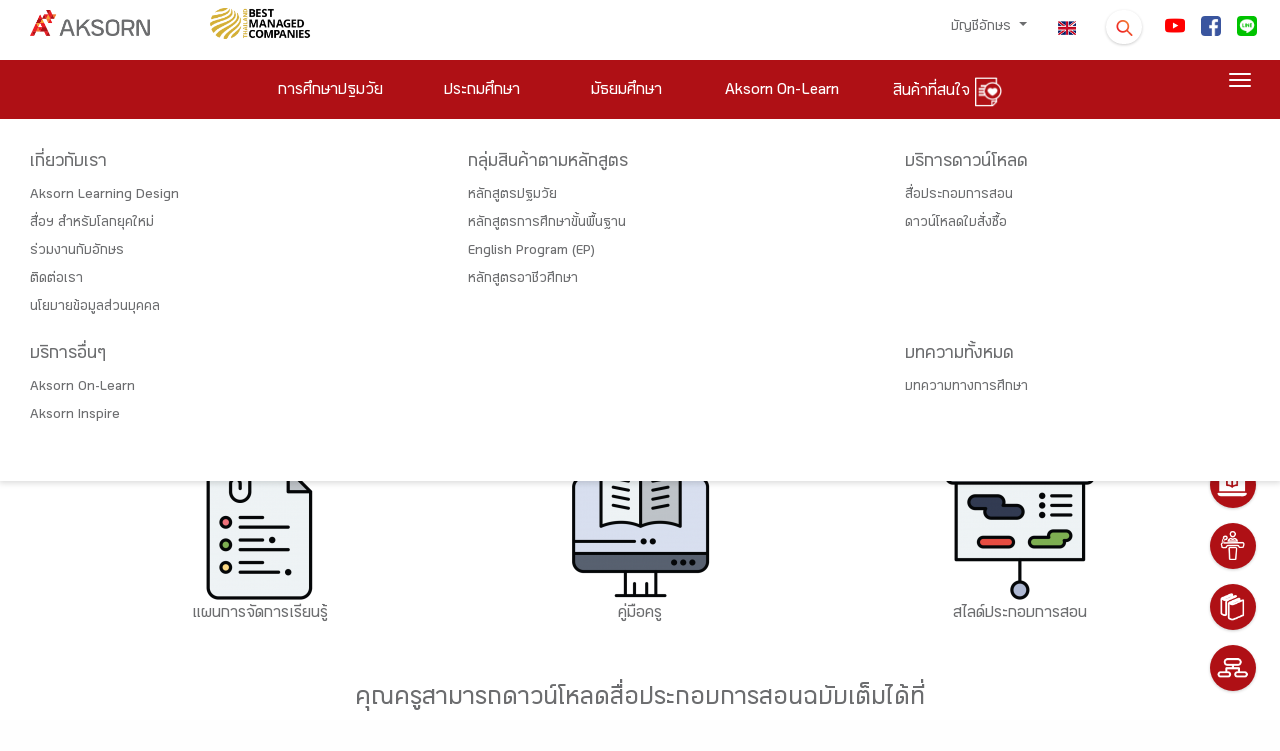

--- FILE ---
content_type: text/html; charset=UTF-8
request_url: https://www.aksorn.com/instructionalmedia-occupations-p5
body_size: 15091
content:
<!DOCTYPE html> 
<html lang="th">
    <head>
        <title>
                ตัวอย่างสื่อประกอบการสอน กลุ่มสาระฯ การงานอาชีพ ป.5
        </title>
        <meta charset="UTF-8">
        <meta name="viewport" content="width=device-width, initial-scale=1.0">
        <link rel="apple-touch-icon" sizes="76x76" href="https://www.aksorn.com/assets/img/apple-icon.png">
        <link rel="icon" type="image/png" href="https://www.aksorn.com/assets/img/favicon.png">
        <meta http-equiv="X-UA-Compatible" content="IE=edge,chrome=1" /> 
        <meta http-equiv="Cache-control" content="max-age=2592000, public">
        <!--<meta http-equiv="cache-control" content="private">-->
        
        <meta name="robots" content="index, follow">
        <meta name="google-site-verification" content="traNpUt51PHgdZif-YDNXxhcbZhS4kIFCt8R3_vUiBo" />
<meta name="description" content="ตัวอย่างสื่อประกอบการสอน
กลุ่มสาระฯ การงานอาชีพ ป.5" />
<meta name="keywords" content="www.aksorn.com, aksorn.com, aksorn, อักษร">
<meta property="og:locale" content="th_TH" />

<!-- Facebook Share -->
<meta property="og:url" content="https://www.aksorn.com/instructionalmedia-occupations-p5" />
<meta property="og:type" content="news" />
<meta property="og:title" content="ตัวอย่างสื่อประกอบการสอน กลุ่มสาระฯ การงานอาชีพ ป.5"/>
<meta property="og:description" content="ตัวอย่างสื่อประกอบการสอน
กลุ่มสาระฯ การงานอาชีพ ป.5"/>
<meta property="og:image" content="" />

<!-- Twitter Share -->
<meta name="twitter:card" content="summary_large_image" />
<meta name="twitter:url" content="https://www.aksorn.com/instructionalmedia-occupations-p5" />
<meta name="twitter:title" content="ตัวอย่างสื่อประกอบการสอน กลุ่มสาระฯ การงานอาชีพ ป.5" />
<meta name="twitter:description" content="ตัวอย่างสื่อประกอบการสอน
กลุ่มสาระฯ การงานอาชีพ ป.5" >
<meta name="twitter:image" content="" />
        <!-- THIS IS Google Analytics Tag -->
<!-- Global site tag (gtag.js) - Google Analytics -->
<script async src="https://www.googletagmanager.com/gtag/js?id=UA-160261614-1" type="996daad5bff61ac4963a1970-text/javascript"></script>
<script type="996daad5bff61ac4963a1970-text/javascript">
  window.dataLayer = window.dataLayer || [];
  function gtag(){dataLayer.push(arguments);}
  gtag('js', new Date());
  gtag('config', 'UA-160261614-1');
</script>


<!-- THIS IS Google Analytics Tag NEW -->
<!-- Global site tag (gtag.js) - Google Analytics NEW -->
<script async src="https://www.googletagmanager.com/gtag/js?id=G-75M8WBZC49" type="996daad5bff61ac4963a1970-text/javascript"></script>
<script type="996daad5bff61ac4963a1970-text/javascript">
  window.dataLayer = window.dataLayer || [];
  function gtag(){dataLayer.push(arguments);}
  gtag('js', new Date());
  gtag('config', 'G-75M8WBZC49');
</script>


<!-- Google tag (gtag.js) -->
<script async src="https://www.googletagmanager.com/gtag/js?id=AW-16770186546" type="996daad5bff61ac4963a1970-text/javascript"></script>
<script type="996daad5bff61ac4963a1970-text/javascript">
  window.dataLayer = window.dataLayer || [];
  function gtag(){dataLayer.push(arguments);}
  gtag('js', new Date());

  gtag('config', 'AW-16770186546');
</script>

<!-- Google Tag Manager -->
<script type="996daad5bff61ac4963a1970-text/javascript">(function(w,d,s,l,i){w[l]=w[l]||[];w[l].push({'gtm.start':
new Date().getTime(),event:'gtm.js'});var f=d.getElementsByTagName(s)[0],
j=d.createElement(s),dl=l!='dataLayer'?'&l='+l:'';j.async=true;j.src=
'https://www.googletagmanager.com/gtm.js?id='+i+dl;f.parentNode.insertBefore(j,f);
})(window,document,'script','dataLayer','GTM-TQXV96PL');</script>
<!-- End Google Tag Manager -->        <!-- Facebook Pixel Code -->
<script type="996daad5bff61ac4963a1970-text/javascript">
!function(f,b,e,v,n,t,s)
{if(f.fbq)return;n=f.fbq=function(){n.callMethod?
n.callMethod.apply(n,arguments):n.queue.push(arguments)};
if(!f._fbq)f._fbq=n;n.push=n;n.loaded=!0;n.version='2.0';
n.queue=[];t=b.createElement(e);t.async=!0;
t.src=v;s=b.getElementsByTagName(e)[0];
s.parentNode.insertBefore(t,s)}(window, document,'script',
'https://connect.facebook.net/en_US/fbevents.js');
fbq('init', '273547960649776');
fbq('track', 'PageView');
</script>
<noscript><img height="1" width="1" style="display:none"
src="https://www.facebook.com/tr?id=273547960649776&ev=PageView&noscript=1"
/></noscript>
<!-- End Facebook Pixel Code -->        <!-- tiktok -->
<script type="996daad5bff61ac4963a1970-text/javascript">
		!function (w, d, t) {
		  w.TiktokAnalyticsObject=t;var ttq=w[t]=w[t]||[];ttq.methods=["page","track","identify","instances","debug","on","off","once","ready","alias","group","enableCookie","disableCookie"],ttq.setAndDefer=function(t,e){t[e]=function(){t.push([e].concat(Array.prototype.slice.call(arguments,0)))}};for(var i=0;i<ttq.methods.length;i++)ttq.setAndDefer(ttq,ttq.methods[i]);ttq.instance=function(t){for(var e=ttq._i[t]||[],n=0;n<ttq.methods.length;n++)ttq.setAndDefer(e,ttq.methods[n]);return e},ttq.load=function(e,n){var i="https://analytics.tiktok.com/i18n/pixel/events.js";ttq._i=ttq._i||{},ttq._i[e]=[],ttq._i[e]._u=i,ttq._t=ttq._t||{},ttq._t[e]=+new Date,ttq._o=ttq._o||{},ttq._o[e]=n||{};n=document.createElement("script");n.type="text/javascript",n.async=!0,n.src=i+"?sdkid="+e+"&lib="+t;e=document.getElementsByTagName("script")[0];e.parentNode.insertBefore(n,e)};
		  ttq.load('CETSV7JC77UAS1JKHSBG');
		  ttq.page();
		}(window, document, 'ttq');
</script>
<!-- End tiktok -->

        
        <!-- CSS font-face -->
        <link rel="stylesheet" type="text/css" href="https://www.aksorn.com/assets/css/font-face/stylesheet.css?version=1 " />
        
        <!-- Fonts and icons -->
        <link rel="stylesheet" type="text/css" href="https://www.aksorn.com/assets/css/font-awesome/font-awesome.min.css?version=1 ">

        <link rel="stylesheet" type="text/css" href="https://www.aksorn.com/assets/css/font-awesome/font-material.css?version=1 ">
        <link rel="stylesheet" type="text/css" href="https://www.aksorn.com/assets/css/font-awesome/font-material-outline.css?version=1 ">
        
        <link rel="stylesheet" type="text/css" href="https://www.aksorn.com/assets/css/style.css?v=9" />
        
        <link rel="stylesheet" type="text/css" href="https://www.aksorn.com/assets/demo/demo.css?v=2" />
        
        <link rel="stylesheet" type="text/css" href="https://www.aksorn.com/assets/css/quick-style.css?v=2" /> 
        
        <link rel="stylesheet" type="text/css" href="https://www.aksorn.com/assets/css/owl-carousel/owl.carousel.min.css?v=2">
        <link rel="stylesheet" type="text/css" href="https://www.aksorn.com/assets/css/owl-carousel/owl.theme.default.min.css?v=2">
        
        <link rel="stylesheet" type="text/css" href="https://www.aksorn.com/assets/css/animation/animate.css?v=2">
        <link rel="stylesheet" type="text/css" href="https://www.aksorn.com/assets/js/jquery/jquery-ui.css?v=2">
        
        <link rel="stylesheet" type="text/css" href="https://www.aksorn.com/assets/css/fancy-box/jquery.fancybox.css?v=2">
        
        <link rel="stylesheet" type="text/css" href="https://www.aksorn.com/assets/css/flipster/jquery.flipster.css?v=2">
        <link rel="stylesheet" type="text/css" href="https://www.aksorn.com/assets/css/flipster/jquery.flipster.min.css?v=2">
        
        <link rel="stylesheet" type="text/css" href="https://www.aksorn.com/assets/css/hover-person/common.css?v=2" />
        <link rel="stylesheet" type="text/css" href="https://www.aksorn.com/assets/css/hover-person/style1.css?v=2" />
        
        <link rel="stylesheet" type="text/css" href="https://www.aksorn.com/assets/css/select2/select2.css?v=2" />
        <link rel="stylesheet" type="text/css" href="https://www.aksorn.com/assets/css/search-typeahead-master/jquery.typeahead.css?v=2" />
        
        <link rel="stylesheet" type="text/css" href="https://www.aksorn.com/assets/css/search-auto/jquery.autocomplete.css?v=2" /> 
        
        <link rel="stylesheet" type="text/css" href="https://www.aksorn.com/backend/plugins/bootstrap-material-datetimepicker/css/bootstrap-material-datetimepicker.css?v=2" /> 
        <link rel="stylesheet" type="text/css" href="https://www.aksorn.com/assets/css/flag-icon/css/flag-icon.min.css?v=2">

        
        <script type="996daad5bff61ac4963a1970-text/javascript" src="https://www.aksorn.com/assets/js/jquery-3.3.1.mins.js?v=3"></script>
        <script type="996daad5bff61ac4963a1970-text/javascript" src="https://www.aksorn.com/assets/js/jquery/external/jquery/jquery.js?v=3"></script>
        <script type="996daad5bff61ac4963a1970-text/javascript" src="https://www.aksorn.com/assets/js/jquery/jquery-ui.js?v=3"></script>

                <style>
    @media (max-width: 480px) {
    .btgrid >.row >.col {
        flex-basis: 1 !important;
        /* flex-grow: 1!important;
        max-width: 100%!important; */
    }
}
</style>
        <style>
        #filter-popup  .btn-danger{
            background-color: #a62f2f;
            border-color: #a62f2f;
        }
        #filter-popup-edu-th  .btn-danger{
            background-color: #a62f2f;
            border-color: #a62f2f;
        }
        #filter-popup-edu-en  .btn-danger{
            background-color: #a62f2f;
            border-color: #a62f2f;
        }
        #filter-popup-vacation .btn-danger{
            background-color: #a62f2f;
            border-color: #a62f2f;
        }
         #filter-popup .btn-reset{
        color: black;
        }
        #filter-popup-edu-th  .btn-reset{
            color: black;
        }
        #filter-popup-edu-en .btn-reset{
            color: black;
        }
        #filter-popup-vacation .btn-reset{
            color: black;
        }
        #filter-popup .btn-submit{
            color: white;
        }
        #filter-popup-edu-th .btn-submit{
            color: white;
        }
        #filter-popup-edu-en .btn-submit,{
            color: white;
        }
        #filter-popup-vacation .btn-submit{
            color: white;
        }
        .countfilter{
            color:red;
        }

        .form-check {
            position: relative;
            display: block;
        }
        .form-check .button-filter {
            position: absolute;
            left: 50%;
            top: 0;
            z-index: 1;
        }
        .form-check label {
            /* background: #A62F2F url(../../assets/img/close.png) no-repeat right 1em center;
            background-size: auto 40%; */
            /* background: #D7D7D7 url(../../assets/img/plus.png) no-repeat right 1em center; */
            background: #aa9a9a url(../../assets/img/plus.png) no-repeat right 1em center;
            background-size: auto 15px;
            position: relative;
            z-index: 2;
            display: block;
            padding: 0.75em 2em 0.75em 1em;
            -webkit-border-radius: 50px;
            -moz-border-radius: 50px;
            border-radius: 50px;
            color: #fff;
            -webkit-box-shadow: 0px 3px 3px 0px rgba(0,
            0,
            0,
            0.25);
            box-shadow: 0px 3px 3px 0px rgba(0,
            0,
            0,
            0.25);
            font-size: 1rem;
            cursor: pointer;
            margin-right: 0;
        }
        .form-check .button-filter:checked+label {
            /* background: #D7D7D7 url(../../assets/img/plus.png) no-repeat right 1em center;
            background-size: auto 40%; */
            background: #A62F2F url(../../assets/img/close.png) no-repeat right 1em center;
            background-size: auto 40%;
        }


        #cookit {
        position: fixed;
        width: 100%;
        bottom: 0;
        padding: .6rem 2rem;
        display: flex;
        z-index: 999;        
        }

        #cookit #cookit-container {
        margin: auto;
        width: 1200px;
        display: flex;
        align-items: center;
        flex-wrap: wrap;        
        }

        #cookit #cookit-container > * { margin: .4rem; }
        #cookit #cookit-container p { line-height: 1.4rem; }

        #cookit #cookit-container a { text-decoration: none; }
        #cookit #cookit-container a:hover { opacity: .9; }

        #cookit #cookit-container #cookit-button {
        padding: .5rem 1rem;
        margin-left: auto;
        }

        </style>
    </head>

    

    <body data-spy="scroll" data-target="#myScrollspy" data-offset="120" class="index-page sidebar-collapse" style="background-color: #fefefe;">
        <!-- Google Tag Manager (noscript) -->
        <noscript><iframe src="https://www.googletagmanager.com/ns.html?id=GTM-TLJNGLP" 
        height="0" width="0" style="display:none;visibility:hidden"></iframe></noscript>
        <!-- End Google Tag Manager (noscript) -->

        <!-- Google Tag Manager (noscript) -->
        <noscript><iframe src="https://www.googletagmanager.com/ns.html?id=GTM-TQXV96PL"
        height="0" width="0" style="display:none;visibility:hidden"></iframe></noscript>
        <!-- End Google Tag Manager (noscript) -->
        <div class="block">
             
                        <!-- overlay search -->
            <aside id="search">
                <div class="outer-close toggle-overlay">
                    <a class="close"><span></span></a>
                </div>
                <div class="overlay-content">
                    <form id="form_search_template" enctype="multipart/form-data" action="https://www.aksorn.com/search" method="GET">
                        <div class="po-re">
                            <input type="search" autocomplete="off" value="" name="q" placeholder="ค้นหาที่นี่"> 
                            
                            <span id="submit_search_template" class="btn-white btn-raised btn-round icon-search btn button-hover-gradient">
                                <div class="change-image">
                                    <img src="https://www.aksorn.com/assets/img/icon/icon-search.png" alt="" width="30">
                                    <img src="https://www.aksorn.com/assets/img/icon/icon-search-white.png" class="img-top3" width="30">
                                </div>
                            </span>
                            
                        </div>
                    </form>
                </div>
            </aside>

            <!-- float menu -->
            <div id="contact-buttons-bar">
                <div class="my-nav my-nav--list">
                    <div id="wrapper-templates">

                        <div class="my-nav__item">
                            <a href="https://www.aksorn.com/about-us" id="about-us-baseTemplate" class="my-nav__link">
                                <span class="icon-menu-float">
                                    <img src="https://www.aksorn.com/assets/img/float_menu/5-white.png" alt=""
                                        style="padding-bottom:6px;">
                                    <span onclick="if (!window.__cfRLUnblockHandlers) return false; window.location.href='https://www.aksorn.com/about-us'" data-cf-modified-996daad5bff61ac4963a1970-="">เกี่ยวกับเรา </span>
                                </span>
                            </a>
                        </div>

                        <div style="clear: both;"></div>

                        <div class="my-nav__item my-nav__item-download">
                            <a href="https://www.aksorn.com/download" id="download-baseTemplate" class="my-nav__link">
                                <span class="icon-menu-float">
                                    <img src="https://www.aksorn.com/assets/img/float_menu/aol-white.png" alt=""
                                        style="padding-bottom:6px;">
                                    <span onclick="if (!window.__cfRLUnblockHandlers) return false; window.location.href='https://www.aksorn.com/download'" data-cf-modified-996daad5bff61ac4963a1970-="">Aksorn On-Learn
                                    </span>
                                </span>
                            </a>
                        </div>

                        <div style="clear: both;"></div>

                        <div class="my-nav__item">
                            <a href="https://www.aksorn.com/training" id="training-baseTemplate" class="my-nav__link">
                                <span class="icon-menu-float">
                                    <img src="https://www.aksorn.com/assets/img/float_menu/4-white.png" alt=""
                                        style="padding-bottom:6px;">
                                    <span onclick="if (!window.__cfRLUnblockHandlers) return false; window.location.href='https://www.aksorn.com/training'" data-cf-modified-996daad5bff61ac4963a1970-="">อบรมสัมมนา </span>
                                </span>
                            </a>
                        </div>
                        <div style="clear: both;"></div>
                        <div class="my-nav__item">
                            <a href="https://www.aksorn.com/store" id="store-baseTemplate" class="my-nav__link">
                                <span class="icon-menu-float">
                                    <img src="https://www.aksorn.com/assets/img/float_menu/2-white.png" alt=""
                                        style="padding-bottom:6px;">
                                    <span onclick="if (!window.__cfRLUnblockHandlers) return false; window.location.href='https://www.aksorn.com/store'" data-cf-modified-996daad5bff61ac4963a1970-="">รายการสินค้า
                                    </span>
                                </span>
                            </a>
                        </div>
                        <div style="clear: both;"></div>
                        <div class="my-nav__item">
                            <a href="https://www.aksorn.com/services" id="services-baseTemplate" class="my-nav__link">
                                <span class="icon-menu-float">
                                    <img src="https://www.aksorn.com/assets/img/float_menu/1-white.png" alt=""
                                        style="padding-bottom:6px;">
                                    <span onclick="if (!window.__cfRLUnblockHandlers) return false; window.location.href='https://www.aksorn.com/services'" data-cf-modified-996daad5bff61ac4963a1970-="">บริการอื่นๆ
                                    </span>
                                </span>
                            </a>
                        </div>
                    </div>
                </div>
            </div>
            <div style="clear: both;"></div>
            <nav class="navbar navbar-color-on-scroll fixed-top navbar-expand-lg">
    <div class="bar-1">
        <div class="container-fluid flex_row-between middle-item p-b-6">
            <!-- nav desktop -->
            <div class="navbar-translate">
                <a class="navbar-brand" id="home" href="https://www.aksorn.com" style="width:150px">
                    <img src="https://www.aksorn.com/assets/img/logo/logo_main_desktop.png" alt="main logo" width="120">                    
                </a>                
                <img src="https://www.aksorn.com/assets/img/logo/best-company-2025.png" alt="best managed logo" width="150">                                
                <a class="navbar-nav ml-auto menu1-responsive" href="https://www.aksorn.com/store/wishlist">
			<span>
                        	<img src="https://www.aksorn.com/assets/img/icon/icon-wishlist-orange.png" alt="" width="24" class="cart" id="cart">
                        	<span class="purchase_cart_count">
                        	</span>
                        </span>
		</a>
                <a class="navbar-nav ml-1 menu1-responsive" href="https://www.aksorn.com/en/instructionalmedia-occupations-p5"><span class="flag-icon flag-icon-us"></span></a>
                <button class="navbar-toggler" type="button" id="button-navbar" data-toggle="collapse"
                    aria-expanded="false" aria-label="Toggle navigation">
                    <span class="sr-only">Toggle navigation</span>
                    <span class="navbar-toggler-icon"></span>
                    <span class="navbar-toggler-icon"></span>
                    <span class="navbar-toggler-icon"></span>
                </button>
            </div>

            <div>
                <div class="collapse navbar-collapse">
                    <ul class="navbar-nav ml-auto menu1-noresponsive">
                        <li class="dropdown nav-item">
                            <a href="#" class="nav-link dropdown-toggle" id="account" data-toggle="dropdown">
                                                                บัญชีอักษร
                                
                                <b class="caret"></b>
                            </a>
                            <div class="dropdown-menu dropdown-menu-right pad-txt-top">
                                                                    <a href="https://www.aksorn.com/api/oauth/login-oneaccount" id="login"
                                    class="dropdown-item">
                                    <span>
                                        เข้าสู่ระบบ</span>
                                </a>                             </div>
                        </li>

            
                            

                        <li class="nav-item">
                            <a class="nav-link active" href="https://www.aksorn.com/en/instructionalmedia-occupations-p5"><span class="flag-icon flag-icon-us"></span></a>
                        </li>

                        <li class="nav-item">
                            <div class="toggle-overlay">
                                <span
                                    class="btn btn-white btn-raised btn-round search-dropdown button-hover-gradient">
                                    <div class="change-image">
                                        <img src="https://www.aksorn.com/assets/img/icon/icon-search.png" width="20" style="margin-top: 5px;">
                                        <img src="https://www.aksorn.com/assets/img/icon/icon-search-white.png"
                                            class="img-top3" width="20">
                                    </div>
                                </span>
                            </div>
                        </li>
                                                                        <li class="nav-item">
                            <a class="nav-link nav-social" id="facebook"
                                href="https://www.youtube.com/user/AksornACT/" target="_blank">
                                <span>
                                    <img src="https://www.aksorn.com/storage/upload/social_icon/youtube.png"
                                        width="20" style="border-radius: 4px !important;">
                                </span>
                            </a>
                        </li>                        
                                                <li class="nav-item">
                            <a class="nav-link nav-social" id="facebook"
                                href="https://www.facebook.com/AksornACT/" target="_blank">
                                <span>
                                    <img src="https://www.aksorn.com/storage/upload/social_icon/facebook.png"
                                        width="20" style="border-radius: 4px !important;">
                                </span>
                            </a>
                        </li>                        
                                                <li class="nav-item">
                            <a class="nav-link nav-social" id="facebook"
                                href="/lineofficial" target="_blank">
                                <span>
                                    <img src="https://www.aksorn.com/storage/upload/social_icon/line.png"
                                        width="20" style="border-radius: 4px !important;">
                                </span>
                            </a>
                        </li>                        
                                                

                        

                        
                    </ul>

                    <ul class="navbar-nav ml-auto menu1-responsive">
                        <li class="nav-item m-t-10">
                            <div class="flex_row-center m-b-15">
                                <div>
                                    <a class="navbar-brand" id="home-2" href="https://www.aksorn.com">
                                        <img src="https://www.aksorn.com/assets/img/logo/logo_main_desktop.png"
                                            alt="main logo" width="120">
                                    </a>
                                </div>
                            </div>


                            

                            <div style="padding: 0 15px;" class="form-group">
                                <form id="form_search_template_mobile" enctype="multipart/form-data" action="https://www.aksorn.com/search" method="GET">
                                    <div class="po-re">
                                        <input type="search" class="input-search-content" autocomplete="off" value="" name="q" placeholder="ค้นหาที่นี่"> 
                                        
                                        <span id="submit_search_template_mobile" class="btn-white btn-raised btn-round icon-search btn button-hover-gradient" style="margin-top:6px;">
                                            <div class="change-image">
                                                <img src="https://www.aksorn.com/assets/img/icon/icon-search.png" alt="" width="25">
                                            </div>
                                        </span>
                                        
                                    </div>
                                </form>
                            </div>


                        </li>

                        <li class="dropdown nav-item">
                            <a href="#" class="dropdown-toggle nav-link" data-toggle="dropdown" id="dropdown">

                                                                    บัญชีอักษร
                                
                                <b class="caret"></b>
                            </a>

                            <div class="dropdown-menu dropdown-menu-right pad-txt-top">
                                 
                                    <a href="https://www.aksorn.com/api/oauth/login-oneaccount" class="dropdown-item" id="login-dropdown">
                                    <span>เข้าสู่ระบบ</span></a>
                                                            </div>
                        </li>

                        <li class="nav-item pad-txt-top">
                            <a href="https://www.aksorn.com/early-childhood-teacher" id="early-childhood-teacher"
                                class="nav-link"> <span>การศึกษาปฐมวัย </span>

                            </a>
                        </li>

                        <li class="nav-item pad-txt-top">
                            <a href="https://www.aksorn.com/primary-teacher" id="primary-teacher" class="nav-link">
                                <span>ประถมศึกษา</span>

                            </a>
                        </li>

                        <li class="nav-item pad-txt-top">
                            <a href="https://www.aksorn.com/secondary-teacher" id="secondary-teacher"
                                class="nav-link"> <span>มัธยมศึกษา</span>
                            </a>
                        </li>


                        

                        <li class="nav-item pad-txt-top">
                            <a href="https://aksornon-learn.aksorn.com/" id="aksorn-on-learn" class="nav-link"><span>Aksorn On-Learn</span></a>
                        </li>
			<!--
                        <li class="nav-item pad-txt-top">
                            <a href="https://www.aksorn.com/teacheracademy" id="teacher-academy" class="nav-link"><span>Teacher Academy</span></a>
                        </li>
			-->
                        <!-- <li class="nav-item pad-txt-top">
                            <a href="https://www.aksorn.com/download" id="download-short" class="nav-link"><span>ดาวน์โหลด</span></a>
                        </li> -->

                        <li class="dropdown nav-item pad-txt-top ">
                            <a href="#" class="dropdown-toggle nav-link" data-toggle="dropdown" id="dropdown">

                                เกี่ยวกับเรา

                                <b class="caret"></b>
                            </a>
                            <div class="dropdown-menu dropdown-menu-right pad-txt-top">
                                <a href="https://www.aksorn.com/about-us"  class="nav-link"> <span>เกี่ยวกับเรา</span></a>
                                <a href="https://www.aksorn.com/learningdesign"  class="nav-link"> <span>Aksorn Learning Design</span></a>
                                <a href="https://www.aksorn.com/newmedia"  class="nav-link"> <span>สื่อฯ สำหรับโลกยุคใหม่</span></a>
                                <a href="https://www.aksorn.com/about-us/career"  class="nav-link"> <span>ร่วมงานกับอักษร</span></a>
                                <a href="https://www.aksorn.com/contact-us"  class="nav-link"> <span>ติดต่อเรา</span></a>
                                <a href="https://www.aksorn.com/privacy-center"  class="nav-link"> <span>นโยบายข้อมูลส่วนบุคคล</span></a>
                            </div>
                            
                        </li>

                        <li class="dropdown nav-item pad-txt-top ">
                            <a href="#" class="dropdown-toggle nav-link" data-toggle="dropdown" id="dropdown">

                                รายการสินค้า

                                <b class="caret"></b>
                            </a>
                            <div class="dropdown-menu dropdown-menu-right pad-txt-top">
                                <a href="https://www.aksorn.com/store"  class="nav-link"> <span>รายการสินค้า</span></a>
                                <a href="https://www.aksorn.com/store/early-childhood"  class="nav-link"> <span>หลักสูตรปฐมวัย</span></a>
                                <a href="https://www.aksorn.com/store/basic-education-th"  class="nav-link"> <span>หลักสูตรการศึกษาขั้นพื้นฐาน</span></a>
                                <a href="https://www.aksorn.com/store/basic-education-en"  class="nav-link"> <span>English Program (EP)</span></a>
                                
                                <a href="https://www.aksorn.com/store/vocational"  class="nav-link"> <span>หลักสูตรอาชีวศึกษา</span></a>
                            </div>
                            
                        </li>

			<!--
			<li class="nav-item pad-txt-top ">
                            <a href="https://www.aksorn.com/store/wishlist" id="storecart" class="nav-link"> <span>
                                    สินค้าที่สนใจ</span><span class="purchase_cart_count ml-1 badge rounded-pill bg-danger"></span>
                            </a>
                        </li>
			-->

                        <!-- <li class="nav-item pad-txt-top ">
                            <a href="https://www.aksorn.com/download" id="download" class="nav-link"> <span>ดาวน์โหลดสื่อประกอบการสอน</span>
                            </a>
                        </li> -->
                        
                        <li class="nav-item pad-txt-top ">
                            <a href="https://www.aksorn.com/catalog" class="nav-link"> <span>ดาวน์โหลดใบสั่งซื้อ</span>
                            </a>
                        </li>

			<!--
                        <li class="dropdown nav-item pad-txt-top ">
                            <a href="#" class="dropdown-toggle nav-link" data-toggle="dropdown" id="dropdown">

                                อบรมสัมมนา

                                <b class="caret"></b>
                            </a>
                            <div class="dropdown-menu dropdown-menu-right pad-txt-top">
                                <a href="https://www.aksorn.com/training"  class="nav-link"> <span>หลักสูตรอบรมสัมมนา</span></a>
                                <a href="https://www.aksorn.com/training/training-register"  class="nav-link"> <span>สมัครอบรมสัมมนา</span></a>
                                <a href="https://www.aksorn.com/training/name-check"  class="nav-link"> <span>ตรวจสอบรายชื่อสมัครเข้าอบรม</span></a>
                                <a href="https://www.aksorn.com/training/certificate"  class="nav-link"> <span>พิมพ์ใบประกาศนียบัตร</span></a>
                            </div>
                        </li>
			-->

                        <li class="nav-item pad-txt-top ">
                            <a href="https://www.aksorn.com/services" id="service" class="nav-link"> <span>บริการอื่นๆ</span>
                            </a>
                        </li>

                        
                        <li class="dropdown nav-item pad-txt-top ">
                            <a href="#" class="dropdown-toggle nav-link" data-toggle="dropdown" id="dropdown">

                                บทความ

                                <b class="caret"></b>
                            </a>
                            <div class="dropdown-menu dropdown-menu-right pad-txt-top">
                                <a href="https://www.aksorn.com/article-all"  class="nav-link"> <span>บทความทั้งหมด</span></a>
                                <a href="https://www.aksorn.com/article"  class="nav-link"> <span>บทความทางการศึกษา</span></a>
                            </div>
                            
                        </li>

                        <li class="nav-item flex_row-center middle-item m-t-15">
                            <div class="m-r-18">
                                <a href="https://www.facebook.com/AksornACT/" id="facebook-2"
                                    class="nav-link nav-social-mobile">
                                    <span>
                                        <img src="https://www.aksorn.com/assets/img/icon_footer/2.png" alt="Facebook icon"
                                            width="20" style="border-radius: 4px !important;">
                                    </span>
                                </a>
                            </div>

                            

                            <div class="m-r-18">
                                <a href="https://www.youtube.com/user/AksornACT/" id="youtube-2"
                                    class="nav-link nav-social-mobile">
                                    <span>
                                        <img src="https://www.aksorn.com/assets/img/icon_footer/3.png" alt="youtube icon"
                                            width="20" style="border-radius: 4px !important;">
                                    </span>
                                </a>
                            </div>
                        </li>
                    </ul>
                </div>
            </div>
        </div>
    </div>

    <div class="bar-2 ">
        <!-- Menu -->
        <div class="wrap_menu flex_row-center">
            <!-- menu desktop -->
            <div class="menu-2 m-t-8 m-b-8">
                <ul class="navbar-nav nav-menu-2" style="float: left;">

                    <li class="nav-item nav-link-menu2 pad-txt-top">
                        <a href="https://www.aksorn.com/early-childhood-teacher" id="early-childhood-teacher-2"
                            class="nav-link ">
                            <span>การศึกษาปฐมวัย</span>
                        </a>
                    </li>

                    <li class="nav-item nav-link-menu2 pad-txt-top">
                        <a href="https://www.aksorn.com/primary-teacher" id="primary-teacher-2"
                            class="nav-link ">
                            <span>ประถมศึกษา</span>
                        </a>
                    </li>

                    <li class="nav-item nav-link-menu2 pad-txt-top">
                        <a href="https://www.aksorn.com/secondary-teacher" id="secondary-teacher-2"
                            class="nav-link ">
                            <span>มัธยมศึกษา</span>
                        </a>
                    </li>

                    

                    <li class="nav-item nav-link-menu2 pad-txt-top">
                        <a href="https://aksornon-learn.aksorn.com/" id="aksorn-on-learn-2"
                            class="nav-link">
                            <span>Aksorn On-Learn</span>
                        </a>
                    </li>

		    <!--
                    <li class="nav-item nav-link-menu2 pad-txt-top">
                        <a href="https://www.aksorn.com/teacheracademy" id="teacher-academy-2"
                            class="nav-link">
                            <span>Teacher Academy</span>
                        </a>
                    </li>
		    -->

                    <!-- <li class="nav-item nav-link-menu2 pad-txt-top">
                        <a href="https://www.aksorn.com/download" id="download-short-2"
                            class="nav-link">
                            <span>ดาวน์โหลด</span>
                        </a>
                    </li> -->

		    <li class="nav-item nav-link-menu2 pad-txt-top cart-purchase" id="purchase_cart">
                <a href="https://www.aksorn.com/store/wishlist" title="สินค้าที่สนใจ" class="nav-link">
                    <span>สินค้าที่สนใจ</span>
                    <span>
                        <img src="https://www.aksorn.com/assets/img/icon/icon-wishlist-white.png" alt="" width="28" class="cart" id="cart">
                    </span>
                    <span class="purchase_cart_count"> </span>
                </a>
            </li>

                </ul>
                    <button class="navbar-toggler navbar-toggler-desktop" type="button" data-target="#mega_menu" aria-expanded="false" aria-label="Toggle navigation" onclick="if (!window.__cfRLUnblockHandlers) return false; showMegaMenu();" style="position: absolute;right: 16px;" data-cf-modified-996daad5bff61ac4963a1970-="">
                        <span class="sr-only">Toggle navigation</span>
                        <span class="navbar-toggler-icon navbar-toggler-icon-desktop"></span>
                        <span class="navbar-toggler-icon navbar-toggler-icon-desktop"></span>
                        <span class="navbar-toggler-icon navbar-toggler-icon-desktop"></span>
                    </button>
            </div>
        </div>
    </div>

    <div class="footer-bar01-desktop  menu-footer" id="mega_menu" >
        <div class="container-fluid">
            <!-- row -->
            <div class="flex_row-between wrap">

                <!-- footer menu1 -->
                <div class="m-b-20 respon-footer">
                    <div class="footer">
                        <h4 class="title txt-01">
                            <a href="https://www.aksorn.com/about-us"
                                id="about-us-footer">เกี่ยวกับเรา</a>
                        </h4>
                        <ul class="list-links list-links-desktop">
                                <li><a href="https://www.aksorn.com/learningdesign" id="aksorn_learning_design-footer">Aksorn Learning Design</a></li>
                                <li><a href="https://www.aksorn.com/newmedia" id="media_form_modern_word-footer">สื่อฯ สำหรับโลกยุคใหม่</a></li>
                                <li><a href="https://www.aksorn.com/about-us/career" id="career-footer">ร่วมงานกับอักษร</a></li>  
                                <li><a href="https://www.aksorn.com/contact-us" id="contact-us-about-us-footer">ติดต่อเรา</a></li>  
                                <li><a href="https://www.aksorn.com/privacy-center" id="privacy-center-footer">นโยบายข้อมูลส่วนบุคคล</a></li>  

                        </ul>
                    </div>
                </div>

                <div class="m-b-20 respon-footer">
                        <div class="footer">
                            <h4 class="title txt-01">
                                <a href="https://www.aksorn.com/store"
                                    id="store-footer">กลุ่มสินค้าตามหลักสูตร</a>
                            </h4>
                            <ul class="list-links list-links-desktop">
                                <li><a href="https://www.aksorn.com/store/early-childhood" id="early-childhood-footer">หลักสูตรปฐมวัย</a></li>
                                <li><a href="https://www.aksorn.com/store/basic-education-th" id="basic-education-th-footer">หลักสูตรการศึกษาขั้นพื้นฐาน</a></li>
                                <li><a href="https://www.aksorn.com/store/basic-education-en" id="basic-education-en-footer">English Program (EP)</a></li>
                                
                                <li><a href="https://www.aksorn.com/store/vocational"
                                        id="vocational-footer">หลักสูตรอาชีวศึกษา</a></li>

                            </ul>
                        </div>
                    </div>

                <!-- footer menu3 -->
                <div class="m-b-20 respon-footer">
                    <div class="footer">
                        <h4 class="title txt-01">
                            <a href="#" id="download-footer">บริการดาวน์โหลด</a>
                        </h4>
                        <ul class="list-links list-links-desktop">                            <li><a href="https://www.aksorn.com/download" id="download-footer-2">สื่อประกอบการสอน</a></li>
                                                        <li><a href="https://www.aksorn.com/catalog">ดาวน์โหลดใบสั่งซื้อ</a></li>
                        </ul>
                        <br />
                        
                        
                                               <ul class="list-links list-links-desktop">
                            
                            
                                                      <li onclick="if (!window.__cfRLUnblockHandlers) return false; goToByScroll('detail0')" data-cf-modified-996daad5bff61ac4963a1970-="">
                            
                            </li>
                                                      <li onclick="if (!window.__cfRLUnblockHandlers) return false; goToByScroll('detail1')" data-cf-modified-996daad5bff61ac4963a1970-="">
                            
                            </li>
                                                      <li onclick="if (!window.__cfRLUnblockHandlers) return false; goToByScroll('detail2')" data-cf-modified-996daad5bff61ac4963a1970-="">
                            
                            </li>
                                                      <li onclick="if (!window.__cfRLUnblockHandlers) return false; goToByScroll('detail3')" data-cf-modified-996daad5bff61ac4963a1970-="">
                            
                            </li>
                                                      <li onclick="if (!window.__cfRLUnblockHandlers) return false; goToByScroll('detail4')" data-cf-modified-996daad5bff61ac4963a1970-="">
                            
                            </li>
                                                      <li onclick="if (!window.__cfRLUnblockHandlers) return false; goToByScroll('detail5')" data-cf-modified-996daad5bff61ac4963a1970-="">
                            
                            </li>
                                                      <li onclick="if (!window.__cfRLUnblockHandlers) return false; goToByScroll('detail6')" data-cf-modified-996daad5bff61ac4963a1970-="">
                            
                            </li>
                                                      <li onclick="if (!window.__cfRLUnblockHandlers) return false; goToByScroll('detail7')" data-cf-modified-996daad5bff61ac4963a1970-="">
                            
                            </li>
                            
                                                  </ul>
                    </div>
                </div>

                <!-- footer menu4 -->
		<!--
                <div class="m-b-20 respon-footer">
                    <div class="footer">
                        <h4 class="title txt-01">
                            <a href="https://www.aksorn.com/training"
                                id="training-footer">อบรมสัมมนา</a>
                        </h4>
                        <ul class="list-links list-links-desktop">
                            <li><a href="https://www.aksorn.com/training" id="training-footer-2">หลักสูตรอบรมสัมมนา</a></li>
                            <li><a href="https://www.aksorn.com/training/training-register"
                                    id="training-register-footer">สมัครอบรมสัมมนา</a></li>
                            <li><a href="https://www.aksorn.com/training/name-check" id="name-check-footer">ตรวจสอบรายชื่อสมัครเข้าอบรม</a></li>
                            <li><a href="https://www.aksorn.com/training/certificate" id="certificate-footer">พิมพ์ใบประกาศนียบัตร</a></li>
                        </ul>
                    </div>
                </div>
		-->

                <!-- footer menu5 -->
                <div class="m-b-20 respon-footer">
                    <div class="footer">
                        <h4 class="title txt-01">
                            <a href="https://www.aksorn.com/services"
                                id="services-footer">บริการอื่นๆ</a>
                        </h4>
                                                <ul class="list-links list-links-desktop">
                             
                             
                                                                                                                <li onclick="if (!window.__cfRLUnblockHandlers) return false; goToByScroll('detail0')" data-cf-modified-996daad5bff61ac4963a1970-=""><a href="https://aksornon-learn.aksorn.com/"
                                    id="Aksorn On-Learn">Aksorn On-Learn
                                </a></li>
                                                                                                                                            <li onclick="if (!window.__cfRLUnblockHandlers) return false; goToByScroll('detail1')" data-cf-modified-996daad5bff61ac4963a1970-=""><a href="https://www.aksorn.com/aksorninspire"
                                    id="Aksorn Inspire">Aksorn Inspire
                                </a></li>
                                                                                     
                        </ul>
                    </div>
                </div>

                <!-- footer menu6 -->
                <div class="m-b-20 respon-footer">
                    <div class="footer">
                        <h4 class="title txt-01">
                            <a href="https://www.aksorn.com/article-all" id="training-footer-2">บทความทั้งหมด</a>
                        </h4>
                        <ul class="list-links list-links-desktop">
                            <li><a href="https://www.aksorn.com/article"
                                id="contact-us-footer">บทความทางการศึกษา </a></li>
                        </ul>
                    </div>
                </div>
            </div>
        </div>
    </div>


    
</nav>

<style>
    .owl-item.active video{
        visibility: visible !important;
    }

    .nav-link-menu2 {
        min-width:120px;
        width: auto;
    }

    .navbar .navbar-nav .nav-item .nav-link {
        text-transform: capitalize;
    }

    .nav-menu-2 li a:hover {
        background-color: #ff !important;
        color: #af1015 !important;
    }
    .nav-menu-2 li.cart-purchase a:hover {
        background-color: transparent !important;
        color: white !important;
  	border-radius:0px !important;
	-webkit-border-radius:0px !important;
	-moz-border-radius:0px !important;
	box-shadow:none!important;
	-webkit-box-shadow:none !important;
	-moz-box-shadow:none !important;
	-o-box-shadow:none !important;
    }
</style>
            <div class="main margin-top-main-page">
    <div class="section section-basic">
        <div class="container m-b-60">
            <!-- title -->
            <div class="title wow fadeInDown" style="visibility: visible; animation-name: fadeInDown;">
                <h1>ตัวอย่างสื่อประกอบการสอน กลุ่มสาระฯ การงานอาชีพ ป.5</h1>
                <div class="breadcrumb">
                    <ul class="breadcrumb m-t-20">
                        <li class="no-active"><a href="https://www.aksorn.com">หน้าหลัก</a></li>
                        <li class="breadcrumb-before"> / </li>
                    <li class="no-active"><a href="https://www.aksorn.com/article-all"> บทความทั้งหมด </a></li>
                        <li class="breadcrumb-before"> / </li>
                        <li class="no-active">
                            
                             
                                <a href="https://www.aksorn.com/article-category-105">ตัวอย่างสื่อฯ</a>
                                                    </li>
                        <li class="breadcrumb-before"> / </li>
                        <li class="active"> ตัวอย่างสื่อประกอบการสอน กลุ่มสาระฯ การงานอาชีพ ป.5</li>
                    </ul>
                </div>
            </div>
        </div>
        <!-- banner page -->
        
        <div class="container" style="text-align: center;">
<h2>ตัวอย่างสื่อประกอบการสอน</h2>

<h3>กลุ่มสาระฯ การงานอาชีพ ป.5</h3>

<div class="row row-cols-3">
<div class="col"><a href="/storage/upload/files/2020/%E0%B8%95%E0%B8%B1%E0%B8%A7%E0%B8%AD%E0%B8%A2%E0%B9%88%E0%B8%B2%E0%B8%87%E0%B8%AA%E0%B8%B7%E0%B9%88%E0%B8%AD%E0%B8%AF/%E0%B8%9B%E0%B8%A3%E0%B8%B0%E0%B8%96%E0%B8%A1/%E0%B8%84%E0%B8%B9%E0%B9%88%E0%B8%A1%E0%B8%B7%E0%B8%AD_%E0%B8%81%E0%B8%B2%E0%B8%A3%E0%B8%87%E0%B8%B2%E0%B8%99%E0%B8%AF%20%E0%B8%9B.5_%E0%B8%9E1_W_1%E0%B8%AB%E0%B8%99%E0%B9%88%E0%B8%A7%E0%B8%A2.pdf" target="_blank"><img alt="แผนการเรียนรู้" src="/storage/upload/images/icon/icon-plan150x150.png" style="width: 150px; height: auto;" /><br />
แผนการจัดการเรียนรู้</a></div>

<div class="col"><a href="https://www.aksorn.com/wp-content/uploads/2019/09/%E0%B8%84%E0%B8%B9%E0%B9%88%E0%B8%A1%E0%B8%B7%E0%B8%AD_%E0%B8%81%E0%B8%B2%E0%B8%A3%E0%B8%87%E0%B8%B2%E0%B8%99%E0%B8%AF-%E0%B8%9B.5_%E0%B8%9E1_W_1%E0%B8%AB%E0%B8%99%E0%B9%88%E0%B8%A7%E0%B8%A2.pdf" target="_blank"><img alt="คู่มือครู" src="/storage/upload/images/icon/icon-book150x150.png" style="width: 150px; height: auto;" /><br />
คู่มือครู</a></div>

<div class="col"><a href="/storage/upload/files/2020/%E0%B8%95%E0%B8%B1%E0%B8%A7%E0%B8%AD%E0%B8%A2%E0%B9%88%E0%B8%B2%E0%B8%87%E0%B8%AA%E0%B8%B7%E0%B9%88%E0%B8%AD%E0%B8%AF/%E0%B8%9B%E0%B8%A3%E0%B8%B0%E0%B8%96%E0%B8%A1/PPT_%E0%B8%AB%E0%B8%99%E0%B9%88%E0%B8%A7%E0%B8%A21_%E0%B8%94%E0%B8%B9%E0%B9%81%E0%B8%A5%E0%B9%80%E0%B8%AA%E0%B8%B7%E0%B9%89%E0%B8%AD%E0%B8%9C%E0%B9%89%E0%B8%B2.pdf" target="_blank"><img alt="สไลด์ประกอบการสอน" src="/storage/upload/images/icon/icon-ppt150x150.png" style="width: 150px; height: auto;" /><br />
สไลด์ประกอบการสอน</a></div>
</div>

<p>&nbsp;</p>

<p>&nbsp;</p>

<h3 style="text-align: center;">คุณครูสามารถดาวน์โหลดสื่อประกอบการสอนฉบับเต็มได้ที่</h3>

<h3 style="text-align: center;"><strong><a href="https://www.aksorn.com/download/" rel="noopener" target="_blank">www.aksorn.com/download</a>&nbsp;</strong></h3>
</div>        
        <div class="container">
            <div style="margin-top: 30px;">
                <div class="btn-group dropup flex_row-start middle-item" style="margin-left: 30px;">
                    <button type="button" class="button-white m-r-8 m-b-3" data-toggle="dropdown" aria-haspopup="true"
                        aria-expanded="false">
                        <img src="https://www.aksorn.com/assets/img/icon/shere.png" alt="picture" width="20" style="width:20px;">
                    </button>

                    <!-- dropup share -->
                    <div class="dropdown-menu social-dropup social-dropup-inslide">
                        <div  style="left: 125px;"></div>
                        <div id="https://www.aksorn.com/instructionalmedia-occupations-p5" class="text-center link_share"
                            style="display:flex;">
                            <a href="#" class="article_share" onclick="if (!window.__cfRLUnblockHandlers) return false; share('https://www.aksorn.com/instructionalmedia-occupations-p5');" data-type="facebook" data-cf-modified-996daad5bff61ac4963a1970-="">
                                <img src="https://www.aksorn.com/assets/img/icon-share/fb_01.png" alt="icon-facebook">
                            </a>
                            <a href="#" class="article_share" onclick="if (!window.__cfRLUnblockHandlers) return false; share('https://www.aksorn.com/instructionalmedia-occupations-p5');" data-type="twitter" data-cf-modified-996daad5bff61ac4963a1970-="">
                                <img src="https://www.aksorn.com/assets/img/icon-share/tw_01.png" alt="">
                            </a>
                        </div>
                    </div>
                    <div class="txt-red-main"> แชร์ </div>
                </div>
            </div>
        </div>
        <div class="container">
            <!-- slide latest aticle -->
            <div class="latest-aticle wow fadeInDown" data-wow-delay="0.1s" style="visibility: visible; animation-name: fadeInDown; animation-delay: 0.1s;">
                <div>
                    <p class="head-txt-02 txt-left">บทความที่เกี่ยวข้อง</p>
                </div>
                                <div id="owl-latest-aticle"
                    class="owl-carousel owl-theme owl-loaded owl-drag owl-carousel-responsive-top-2">
                    <div class="owl-stage-outer">
                        <div class="owl-stage">
                                                                                    <div class="owl-item">
                                <div class="item-slide">
                                    <!-- content 1 -->
                                    <div class="card">
                                        <div class="column-box hovereffect-zoom">
                                            <div class="box-img-zoom">
                                                <div style="height:250px;">
                                                <a href="https://www.aksorn.com/familypratom">
                                                    <!-- <img class="card-img-top"
                                                        src="https://www.aksorn.com/storage/upload/article/article_thumbnail_th_1578035224.jpg"
                                                        alt="Card image cap" style="height:200px;"> -->
                                                        <img class="card-img-top"
                                                        src="https://www.aksorn.com/storage/upload/article/article_thumbnail_th_1578035224.jpg"
                                                        alt="Card image cap" style="width:100%;height:100%;">
                                                        <!-- <img class="card-img-top" src="https://www.aksorn.com/images/test5.jpg" style="width:100%;height:100%;"> -->
                                                </a>
                                                </div>
                                            </div>
                                            <div class="card-body">
                                                <h4 class="card-title" style="height:50px;">
                                                    <a href="https://www.aksorn.com/familypratom">
                                                        สื่อสัมพันธ์ครอบครัว
                                                    </a>
                                                </h4>
                                                <!-- <p class="card-text" style="height:150px;"> -->
                                                <p class="card-text" style="height:125px;">
                                                    ตัวอย่างสื่อ สื่อสัมพันธ์ครอบครัว
                                                </p>

                                                <div class="flex_row-between middle-item wrap">
                                                    <div class="btn-main-trans min-w-responsive m-t-30">
                                                        <a href="https://www.aksorn.com/familypratom" class="btn-sm animated-button thar-three">ดูเพิ่ม</a>
                                                    </div>

                                                    <!-- button share -->
                                                    <div style="margin-top: 30px;">
                                                        <div class="btn-group dropup flex_row-start middle-item">
                                                            <button type="button" class="button-white m-r-8 m-b-3"
                                                                data-toggle="dropdown" aria-haspopup="true"
                                                                aria-expanded="false">
                                                                <img src="https://www.aksorn.com/assets/img/icon/shere.png"
                                                                    alt="picture" width="20" style="width:20px;">
                                                            </button>

                                                            <!-- dropup share -->
                                                            <div
                                                                class="dropdown-menu social-dropup social-dropup-inslide">
                                                                <div  style="left: 125px;"></div>
                                                                <div id="https://www.aksorn.com/familypratom"
                                                                    class="text-center link_share"
                                                                    style="display:flex;">
                                                                    <a class="article_share" onclick="if (!window.__cfRLUnblockHandlers) return false; share('https://www.aksorn.com/familypratom');" data-type="facebook" data-cf-modified-996daad5bff61ac4963a1970-="">
                                                                        <img src="https://www.aksorn.com/assets/img/icon-share/fb_01.png"
                                                                            alt="icon-facebook">
                                                                    </a>
                                                                    <a class="article_share" onclick="if (!window.__cfRLUnblockHandlers) return false; share('https://www.aksorn.com/familypratom');" data-type="twitter" data-cf-modified-996daad5bff61ac4963a1970-="">
                                                                        <img src="https://www.aksorn.com/assets/img/icon-share/tw_01.png"
                                                                            alt="">
                                                                    </a>
                                                                </div>
                                                            </div>
                                                            <div class="txt-red-main"> แชร์ </div>
                                                        </div>
                                                    </div>
                                                </div>
                                            </div>
                                        </div>
                                    </div>
                                </div>
                            </div>
                                                        <div class="owl-item">
                                <div class="item-slide">
                                    <!-- content 1 -->
                                    <div class="card">
                                        <div class="column-box hovereffect-zoom">
                                            <div class="box-img-zoom">
                                                <div style="height:250px;">
                                                <a href="https://www.aksorn.com/skillpratom">
                                                    <!-- <img class="card-img-top"
                                                        src="https://www.aksorn.com/storage/upload/article/article_thumbnail_th_1577959868.jpg"
                                                        alt="Card image cap" style="height:200px;"> -->
                                                        <img class="card-img-top"
                                                        src="https://www.aksorn.com/storage/upload/article/article_thumbnail_th_1577959868.jpg"
                                                        alt="Card image cap" style="width:100%;height:100%;">
                                                        <!-- <img class="card-img-top" src="https://www.aksorn.com/images/test5.jpg" style="width:100%;height:100%;"> -->
                                                </a>
                                                </div>
                                            </div>
                                            <div class="card-body">
                                                <h4 class="card-title" style="height:50px;">
                                                    <a href="https://www.aksorn.com/skillpratom">
                                                        กิจกรรมส่งเสริมทักษะชีวิต ปฐมวัย
                                                    </a>
                                                </h4>
                                                <!-- <p class="card-text" style="height:150px;"> -->
                                                <p class="card-text" style="height:125px;">
                                                    กิจกรรมส่งเสริมทักษะชีวิต ปฐมวัย
                                                </p>

                                                <div class="flex_row-between middle-item wrap">
                                                    <div class="btn-main-trans min-w-responsive m-t-30">
                                                        <a href="https://www.aksorn.com/skillpratom" class="btn-sm animated-button thar-three">ดูเพิ่ม</a>
                                                    </div>

                                                    <!-- button share -->
                                                    <div style="margin-top: 30px;">
                                                        <div class="btn-group dropup flex_row-start middle-item">
                                                            <button type="button" class="button-white m-r-8 m-b-3"
                                                                data-toggle="dropdown" aria-haspopup="true"
                                                                aria-expanded="false">
                                                                <img src="https://www.aksorn.com/assets/img/icon/shere.png"
                                                                    alt="picture" width="20" style="width:20px;">
                                                            </button>

                                                            <!-- dropup share -->
                                                            <div
                                                                class="dropdown-menu social-dropup social-dropup-inslide">
                                                                <div  style="left: 125px;"></div>
                                                                <div id="https://www.aksorn.com/skillpratom"
                                                                    class="text-center link_share"
                                                                    style="display:flex;">
                                                                    <a class="article_share" onclick="if (!window.__cfRLUnblockHandlers) return false; share('https://www.aksorn.com/skillpratom');" data-type="facebook" data-cf-modified-996daad5bff61ac4963a1970-="">
                                                                        <img src="https://www.aksorn.com/assets/img/icon-share/fb_01.png"
                                                                            alt="icon-facebook">
                                                                    </a>
                                                                    <a class="article_share" onclick="if (!window.__cfRLUnblockHandlers) return false; share('https://www.aksorn.com/skillpratom');" data-type="twitter" data-cf-modified-996daad5bff61ac4963a1970-="">
                                                                        <img src="https://www.aksorn.com/assets/img/icon-share/tw_01.png"
                                                                            alt="">
                                                                    </a>
                                                                </div>
                                                            </div>
                                                            <div class="txt-red-main"> แชร์ </div>
                                                        </div>
                                                    </div>
                                                </div>
                                            </div>
                                        </div>
                                    </div>
                                </div>
                            </div>
                                                        <div class="owl-item">
                                <div class="item-slide">
                                    <!-- content 1 -->
                                    <div class="card">
                                        <div class="column-box hovereffect-zoom">
                                            <div class="box-img-zoom">
                                                <div style="height:250px;">
                                                <a href="https://www.aksorn.com/hotmath">
                                                    <!-- <img class="card-img-top"
                                                        src="https://www.aksorn.com/storage/upload/article/article_thumbnail_th_1578035837.jpg"
                                                        alt="Card image cap" style="height:200px;"> -->
                                                        <img class="card-img-top"
                                                        src="https://www.aksorn.com/storage/upload/article/article_thumbnail_th_1578035837.jpg"
                                                        alt="Card image cap" style="width:100%;height:100%;">
                                                        <!-- <img class="card-img-top" src="https://www.aksorn.com/images/test5.jpg" style="width:100%;height:100%;"> -->
                                                </a>
                                                </div>
                                            </div>
                                            <div class="card-body">
                                                <h4 class="card-title" style="height:50px;">
                                                    <a href="https://www.aksorn.com/hotmath">
                                                        ชุด HOTS MATHS แบบฝึกเพื่อพัฒนาทักษะการคิด
                                                    </a>
                                                </h4>
                                                <!-- <p class="card-text" style="height:150px;"> -->
                                                <p class="card-text" style="height:125px;">
                                                    ชุด HOTS MATHS แบบฝึกเพื่อพัฒนาทักษะการคิด
                                                </p>

                                                <div class="flex_row-between middle-item wrap">
                                                    <div class="btn-main-trans min-w-responsive m-t-30">
                                                        <a href="https://www.aksorn.com/hotmath" class="btn-sm animated-button thar-three">ดูเพิ่ม</a>
                                                    </div>

                                                    <!-- button share -->
                                                    <div style="margin-top: 30px;">
                                                        <div class="btn-group dropup flex_row-start middle-item">
                                                            <button type="button" class="button-white m-r-8 m-b-3"
                                                                data-toggle="dropdown" aria-haspopup="true"
                                                                aria-expanded="false">
                                                                <img src="https://www.aksorn.com/assets/img/icon/shere.png"
                                                                    alt="picture" width="20" style="width:20px;">
                                                            </button>

                                                            <!-- dropup share -->
                                                            <div
                                                                class="dropdown-menu social-dropup social-dropup-inslide">
                                                                <div  style="left: 125px;"></div>
                                                                <div id="https://www.aksorn.com/hotmath"
                                                                    class="text-center link_share"
                                                                    style="display:flex;">
                                                                    <a class="article_share" onclick="if (!window.__cfRLUnblockHandlers) return false; share('https://www.aksorn.com/hotmath');" data-type="facebook" data-cf-modified-996daad5bff61ac4963a1970-="">
                                                                        <img src="https://www.aksorn.com/assets/img/icon-share/fb_01.png"
                                                                            alt="icon-facebook">
                                                                    </a>
                                                                    <a class="article_share" onclick="if (!window.__cfRLUnblockHandlers) return false; share('https://www.aksorn.com/hotmath');" data-type="twitter" data-cf-modified-996daad5bff61ac4963a1970-="">
                                                                        <img src="https://www.aksorn.com/assets/img/icon-share/tw_01.png"
                                                                            alt="">
                                                                    </a>
                                                                </div>
                                                            </div>
                                                            <div class="txt-red-main"> แชร์ </div>
                                                        </div>
                                                    </div>
                                                </div>
                                            </div>
                                        </div>
                                    </div>
                                </div>
                            </div>
                                                        <div class="owl-item">
                                <div class="item-slide">
                                    <!-- content 1 -->
                                    <div class="card">
                                        <div class="column-box hovereffect-zoom">
                                            <div class="box-img-zoom">
                                                <div style="height:250px;">
                                                <a href="https://www.aksorn.com/ain-dek2-3">
                                                    <!-- <img class="card-img-top"
                                                        src="https://www.aksorn.com/storage/upload/article/article_thumbnail_th_1577435667.jpg"
                                                        alt="Card image cap" style="height:200px;"> -->
                                                        <img class="card-img-top"
                                                        src="https://www.aksorn.com/storage/upload/article/article_thumbnail_th_1577435667.jpg"
                                                        alt="Card image cap" style="width:100%;height:100%;">
                                                        <!-- <img class="card-img-top" src="https://www.aksorn.com/images/test5.jpg" style="width:100%;height:100%;"> -->
                                                </a>
                                                </div>
                                            </div>
                                            <div class="card-body">
                                                <h4 class="card-title" style="height:50px;">
                                                    <a href="https://www.aksorn.com/ain-dek2-3">
                                                        ตัวอย่างแผนฯ ชุด เด็กเล็ก รู้คิด (2-3 ปี)
                                                    </a>
                                                </h4>
                                                <!-- <p class="card-text" style="height:150px;"> -->
                                                <p class="card-text" style="height:125px;">
                                                    ตัวอย่างแผนฯ ชุด เด็กเล็ก รู้คิด (2-3 ปี)
                                                </p>

                                                <div class="flex_row-between middle-item wrap">
                                                    <div class="btn-main-trans min-w-responsive m-t-30">
                                                        <a href="https://www.aksorn.com/ain-dek2-3" class="btn-sm animated-button thar-three">ดูเพิ่ม</a>
                                                    </div>

                                                    <!-- button share -->
                                                    <div style="margin-top: 30px;">
                                                        <div class="btn-group dropup flex_row-start middle-item">
                                                            <button type="button" class="button-white m-r-8 m-b-3"
                                                                data-toggle="dropdown" aria-haspopup="true"
                                                                aria-expanded="false">
                                                                <img src="https://www.aksorn.com/assets/img/icon/shere.png"
                                                                    alt="picture" width="20" style="width:20px;">
                                                            </button>

                                                            <!-- dropup share -->
                                                            <div
                                                                class="dropdown-menu social-dropup social-dropup-inslide">
                                                                <div  style="left: 125px;"></div>
                                                                <div id="https://www.aksorn.com/ain-dek2-3"
                                                                    class="text-center link_share"
                                                                    style="display:flex;">
                                                                    <a class="article_share" onclick="if (!window.__cfRLUnblockHandlers) return false; share('https://www.aksorn.com/ain-dek2-3');" data-type="facebook" data-cf-modified-996daad5bff61ac4963a1970-="">
                                                                        <img src="https://www.aksorn.com/assets/img/icon-share/fb_01.png"
                                                                            alt="icon-facebook">
                                                                    </a>
                                                                    <a class="article_share" onclick="if (!window.__cfRLUnblockHandlers) return false; share('https://www.aksorn.com/ain-dek2-3');" data-type="twitter" data-cf-modified-996daad5bff61ac4963a1970-="">
                                                                        <img src="https://www.aksorn.com/assets/img/icon-share/tw_01.png"
                                                                            alt="">
                                                                    </a>
                                                                </div>
                                                            </div>
                                                            <div class="txt-red-main"> แชร์ </div>
                                                        </div>
                                                    </div>
                                                </div>
                                            </div>
                                        </div>
                                    </div>
                                </div>
                            </div>
                                                        <div class="owl-item">
                                <div class="item-slide">
                                    <!-- content 1 -->
                                    <div class="card">
                                        <div class="column-box hovereffect-zoom">
                                            <div class="box-img-zoom">
                                                <div style="height:250px;">
                                                <a href="https://www.aksorn.com/instructionalmedia-computingscience-p5">
                                                    <!-- <img class="card-img-top"
                                                        src="https://www.aksorn.com/storage/upload/article/article_thumbnail_th_1578043696.jpg"
                                                        alt="Card image cap" style="height:200px;"> -->
                                                        <img class="card-img-top"
                                                        src="https://www.aksorn.com/storage/upload/article/article_thumbnail_th_1578043696.jpg"
                                                        alt="Card image cap" style="width:100%;height:100%;">
                                                        <!-- <img class="card-img-top" src="https://www.aksorn.com/images/test5.jpg" style="width:100%;height:100%;"> -->
                                                </a>
                                                </div>
                                            </div>
                                            <div class="card-body">
                                                <h4 class="card-title" style="height:50px;">
                                                    <a href="https://www.aksorn.com/instructionalmedia-computingscience-p5">
                                                        ตัวอย่างสื่อประกอบการสอน กลุ่มสาระฯ วิทยาศาสตร์และเทคโนโลยี:เทคโนโลยี (วิทยาการคำนวณ) ป.5
                                                    </a>
                                                </h4>
                                                <!-- <p class="card-text" style="height:150px;"> -->
                                                <p class="card-text" style="height:125px;">
                                                    ตัวอย่างสื่อประกอบการสอน
กลุ่มสาระฯ วิทยาศาสตร์และเทคโนโลยี:เทคโนโลยี (วิทยาการคำนวณ) ป.5
                                                </p>

                                                <div class="flex_row-between middle-item wrap">
                                                    <div class="btn-main-trans min-w-responsive m-t-30">
                                                        <a href="https://www.aksorn.com/instructionalmedia-computingscience-p5" class="btn-sm animated-button thar-three">ดูเพิ่ม</a>
                                                    </div>

                                                    <!-- button share -->
                                                    <div style="margin-top: 30px;">
                                                        <div class="btn-group dropup flex_row-start middle-item">
                                                            <button type="button" class="button-white m-r-8 m-b-3"
                                                                data-toggle="dropdown" aria-haspopup="true"
                                                                aria-expanded="false">
                                                                <img src="https://www.aksorn.com/assets/img/icon/shere.png"
                                                                    alt="picture" width="20" style="width:20px;">
                                                            </button>

                                                            <!-- dropup share -->
                                                            <div
                                                                class="dropdown-menu social-dropup social-dropup-inslide">
                                                                <div  style="left: 125px;"></div>
                                                                <div id="https://www.aksorn.com/instructionalmedia-computingscience-p5"
                                                                    class="text-center link_share"
                                                                    style="display:flex;">
                                                                    <a class="article_share" onclick="if (!window.__cfRLUnblockHandlers) return false; share('https://www.aksorn.com/instructionalmedia-computingscience-p5');" data-type="facebook" data-cf-modified-996daad5bff61ac4963a1970-="">
                                                                        <img src="https://www.aksorn.com/assets/img/icon-share/fb_01.png"
                                                                            alt="icon-facebook">
                                                                    </a>
                                                                    <a class="article_share" onclick="if (!window.__cfRLUnblockHandlers) return false; share('https://www.aksorn.com/instructionalmedia-computingscience-p5');" data-type="twitter" data-cf-modified-996daad5bff61ac4963a1970-="">
                                                                        <img src="https://www.aksorn.com/assets/img/icon-share/tw_01.png"
                                                                            alt="">
                                                                    </a>
                                                                </div>
                                                            </div>
                                                            <div class="txt-red-main"> แชร์ </div>
                                                        </div>
                                                    </div>
                                                </div>
                                            </div>
                                        </div>
                                    </div>
                                </div>
                            </div>
                                                    </div>
                    </div>
                </div>
                            </div>
        </div>
        <div class="pic-end-page m-t-30" style="background-image: url('https://www.aksorn.com/assets/img/pic-end-page.png');"></div>
        <div class="btn-main-trans m-b-80 m-t-15 flex_row-center">
            <a href="https://www.aksorn.com" class="btn-sm animated-button thar-three">ย้อนกลับ</a>
        </div>
    </div>
</div>
        </div>
        <footer class="footer">
        <div class="footer-bar01 menu-footer">
    <div class="container-fluid">
        <!-- row -->
        <div class="flex_row-between wrap">

            <!-- footer menu1 -->
            <div class="m-b-20 respon-footer">
                <div class="footer">
                    <h4 class="title txt-01">
                        <a href="https://www.aksorn.com/about-us"
                            id="about-us-footer">เกี่ยวกับเรา</a>
                    </h4>
                    <ul class="list-links">
                        
                            <li><a href="https://www.aksorn.com/learningdesign" id="aksorn_learning_design-footer">Aksorn Learning Design</a></li>
                            <li><a href="https://www.aksorn.com/newmedia" id="media_form_modern_word-footer">สื่อฯ สำหรับโลกยุคใหม่</a></li>
                            
                            <li><a href="https://www.aksorn.com/about-us/career" id="career-footer">ร่วมงานกับอักษร</a></li>  
                            <li><a href="https://www.aksorn.com/contact-us" id="contact-us-about-us-footer">ติดต่อเรา</a></li>  
                            <li><a href="https://www.aksorn.com/privacy-center" id="privacy-center-footer">นโยบายข้อมูลส่วนบุคคล</a></li>  
                    </ul>
                </div>
            </div>

            <!-- footer menu2 -->
            

            <div class="m-b-20 respon-footer">
                    <div class="footer">
                        <h4 class="title txt-01">
                            <a href="https://www.aksorn.com/store"
                                id="store-footer">กลุ่มสินค้าตามหลักสูตร</a>
                        </h4>
                        <ul class="list-links">
                            <li><a href="https://www.aksorn.com/store/early-childhood" id="early-childhood-footer">หลักสูตรปฐมวัย</a></li>
                            <li><a href="https://www.aksorn.com/store/basic-education-th" id="basic-education-th-footer">หลักสูตรการศึกษาขั้นพื้นฐาน</a></li>
                            <li><a href="https://www.aksorn.com/store/basic-education-en" id="basic-education-en-footer">English Program (EP)</a></li>
                            
                            <li><a href="https://www.aksorn.com/store/vocational" id="vocational-footer">หลักสูตรอาชีวศึกษา</a></li>

                        </ul>
                    </div>
                </div>

            <!-- footer menu3 -->
            <div class="m-b-20 respon-footer">
                <div class="footer">
                    <h4 class="title txt-01">
                        <a href="#" id="download-footer">บริการดาวน์โหลด</a>
                    </h4>
                    <ul class="list-links">
                        <li><a href="https://www.aksorn.com/download" id="download-footer-2">สื่อประกอบการสอน</a></li>
                                                <li><a href="https://www.aksorn.com/catalog">ดาวน์โหลดใบสั่งซื้อ</a></li>
                    </ul>
                    <br />
                    
                                       <ul class="list-links">
                        
                        
                                              <li onclick="if (!window.__cfRLUnblockHandlers) return false; goToByScroll('detail0')" data-cf-modified-996daad5bff61ac4963a1970-="">
                        
                        </li>
                                              <li onclick="if (!window.__cfRLUnblockHandlers) return false; goToByScroll('detail1')" data-cf-modified-996daad5bff61ac4963a1970-="">
                        
                        </li>
                                              <li onclick="if (!window.__cfRLUnblockHandlers) return false; goToByScroll('detail2')" data-cf-modified-996daad5bff61ac4963a1970-="">
                        
                        </li>
                                              <li onclick="if (!window.__cfRLUnblockHandlers) return false; goToByScroll('detail3')" data-cf-modified-996daad5bff61ac4963a1970-="">
                        
                        </li>
                                              <li onclick="if (!window.__cfRLUnblockHandlers) return false; goToByScroll('detail4')" data-cf-modified-996daad5bff61ac4963a1970-="">
                        
                        </li>
                                              <li onclick="if (!window.__cfRLUnblockHandlers) return false; goToByScroll('detail5')" data-cf-modified-996daad5bff61ac4963a1970-="">
                        
                        </li>
                                              <li onclick="if (!window.__cfRLUnblockHandlers) return false; goToByScroll('detail6')" data-cf-modified-996daad5bff61ac4963a1970-="">
                        
                        </li>
                                              <li onclick="if (!window.__cfRLUnblockHandlers) return false; goToByScroll('detail7')" data-cf-modified-996daad5bff61ac4963a1970-="">
                        
                        </li>
                        
                                          </ul>
                </div>
            </div>

            <!-- footer menu4 -->
	    <!--
            <div class="m-b-20 respon-footer">
                <div class="footer">
                    <h4 class="title txt-01">
                        <a href="https://www.aksorn.com/training"
                            id="training-footer">อบรมสัมมนา</a>
                    </h4>
                    <ul class="list-links">
                        <li><a href="https://www.aksorn.com/training" id="training-footer-2">หลักสูตรอบรมสัมมนา</a></li>
                        <li><a href="https://www.aksorn.com/training/training-register"
                                id="training-register-footer">สมัครอบรมสัมมนา</a></li>
                        <li><a href="https://www.aksorn.com/training/name-check" id="name-check-footer">ตรวจสอบรายชื่อสมัครเข้าอบรม</a></li>
                        <li><a href="https://www.aksorn.com/training/certificate" id="certificate-footer">พิมพ์ใบประกาศนียบัตร</a></li>
                    </ul>
                </div>
            </div>
	    -->

            <!-- footer menu5 -->
            <div class="m-b-20 respon-footer">
                <div class="footer">
                    <h4 class="title txt-01">
                        <a href="https://www.aksorn.com/services"
                            id="services-footer">บริการอื่นๆ</a>
                    </h4>
                                        <ul class="list-links">
                         
                         
                                                                                                <li onclick="if (!window.__cfRLUnblockHandlers) return false; goToByScroll('detail0')" data-cf-modified-996daad5bff61ac4963a1970-=""><a href="https://aksornon-learn.aksorn.com/"
                                id="Aksorn On-Learn">Aksorn On-Learn
                            </a></li>
                                                                                                                        <li onclick="if (!window.__cfRLUnblockHandlers) return false; goToByScroll('detail1')" data-cf-modified-996daad5bff61ac4963a1970-=""><a href="https://www.aksorn.com/aksorninspire"
                                id="Aksorn Inspire">Aksorn Inspire
                            </a></li>
                                                                         
                    </ul>
                </div>
            </div>

            <!-- footer menu6 -->
            <div class="m-b-20 respon-footer">
                <div class="footer">
                    <h4 class="title txt-01">
                        <a href="https://www.aksorn.com/article-all" id="contact-us-footer">บทความทั้งหมด</a>       
                    </h4>
                    <ul class="list-links">
                        <li><a href="https://www.aksorn.com/article"
                            id="contact-us-footer">บทความทางการศึกษา </a></li>
                    </ul>
                    
                </div>
            </div>
        </div>
    </div>
</div>

<div class="footer-bar02">
    <div class="container-fluid">
        <div class="flex_row-between wrap-footer">
            <div class="flex_row-start middle-item wrap-footer wrap m-b-15">
                <div class="m-r-30">
                    <!-- footer logo -->
                    <div class="footer-logo">
                        <div class="logo" id="logo-home">
                            <img src="https://www.aksorn.com/assets/img/logo/logo_footer.png" alt="" width="125">
                        </div>
                    </div>
                    <!-- footer logo -->
                    <ul class="footer-logo-partner flex_row-between">
                        <li class="m-r-20">
                            <div id="logo-home-2">
                                <img src="https://www.aksorn.com/assets/img/logo/logo_footer-01.png" alt=""
                                    class="logo-aksorn-footer" style="width: 90px;">
                            </div>
                        </li>
                        <li class="m-r-20">
                            <div id="logo-home-3">
                                <img src="https://www.aksorn.com/assets/img/logo/logo_footer-02.png" alt=""
                                    class="logo-aksorn-footer" style="width: 75px;">
                            </div>
                        </li>
                        <li>
                            <div id="logo-home-4">
                                <img src="https://www.aksorn.com/assets/img/logo/logo_footer-03.png" alt=""
                                    class="logo-aksorn-footer" style="width: 75px;">
                            </div>
                        </li>
                    </ul>
                    <div class="clearfix visible-sm visible-xs"></div>
                </div>

                <!-- footer about -->
                <div class="footer txt-center-res-footer">
                    <p>
                        142 ซอยแพร่งสรรพศาสตร์ <span style="white-space: nowrap;">ถนนตะนาว</span>
                        <span style="white-space: nowrap;">แขวงศาลเจ้าพ่อเสือ เขตพระนคร</span> กรุงเทพมหานคร 10200
                        <br> โทรศัพท์: 02 622 2999
                        <br>  เวลาทำการ: จันทร์-ศุกร์ เวลา 8.30 น. – 17.30 น.
                    </p>

                    <p>
                        © 2026 Aksorn Education All Rights Reserved
                    </p>
                </div>
            </div>

            <div class="col-xl-3 col-md-6">
                <!-- footer social -->
                <ul class="footer-social flex_row-center m-b-10 ">

                    <li class="nav-item">
                        <a href="https://www.facebook.com/AksornACT/" id="facebook-footer"
                            target="_blank">
                            <img src="https://www.aksorn.com/assets/img/icon_footer/2.png" alt="" width="35"
                                class="btn-social-footer" style="border-radius: 8px !important;"></i>
                        </a>
                    </li>

                    

                    <li class="nav-item">
                        <a href="https://www.youtube.com/user/AksornACT/" target="_blank"
                            id="youtube-footer">
                            <img src="https://www.aksorn.com/assets/img/icon_footer/3.png" alt="" width="40"
                                class="btn-social-footer" style="border-radius: 8px !important;">
                        </a>
                    </li>

                    <li class="nav-item">
                        <a href="https://www.google.com/maps/place/Aksorn+Charoen+Tat+ACT.Co.,Ltd/@13.753169,100.498192,18z/data=!4m5!3m4!1s0x0:0x19c14424712020d7!8m2!3d13.7531686!4d100.4981916?hl=en-US"
                            target="_blank" id="map-footer">
                            <img src="https://www.aksorn.com/assets/img/icon_footer/4.png" alt="" width="35"
                                class="btn-social-footer" style="border-radius: 8px !important;">
                        </a>
                    </li>
                </ul>
                <div class="clearfix visible-sm visible-xs"></div>

                <!-- footer btn account -->
                <a href="https://www.aksorn.com/api/oauth/login-oneaccount">
                    <button class="btn-login-footer pad-txt-top" id="login-footer">
                        <span><img class="p-b-5" src="https://www.aksorn.com/assets/img/icon/account-icon.png" alt=""
                                width="25"></span>
                        <span class="m-l-8"> เข้าสู่ระบบ Aksorn One Account</span>
                    </button>
                </a>
            </div>
        </div>
    </div>
</div>
                </footer>
        

        <!-- Modal Filter Popup -->
        
        
        
        
        <script type="996daad5bff61ac4963a1970-text/javascript" src="https://www.aksorn.com/assets/js/jquery-3.3.1.mins.js?v=2"></script>
        <script type="996daad5bff61ac4963a1970-text/javascript" src="https://www.aksorn.com/assets/js/jquery/external/jquery/jquery.js?v=2"></script>
        <script type="996daad5bff61ac4963a1970-text/javascript" src="https://www.aksorn.com/assets/js/jquery/jquery-ui.js?v=2"></script>

        
        <script type="996daad5bff61ac4963a1970-text/javascript" src="https://www.aksorn.com/assets/js/core/popper.min.js?v=2"></script>
        <script type="996daad5bff61ac4963a1970-text/javascript" src="https://www.aksorn.com/assets/js/core/bootstrap-material-design.min.js?v=2"></script>
        <script type="996daad5bff61ac4963a1970-text/javascript" src="https://www.aksorn.com/assets/js/plugins/moment.min.js?v=2"></script>
        
        <script type="996daad5bff61ac4963a1970-text/javascript" src="https://www.aksorn.com/assets/js/plugins/bootstrap-datetimepicker.js?v=2" type="text/javascript"></script>
        <script type="996daad5bff61ac4963a1970-text/javascript" src="https://www.aksorn.com/assets/js/plugins/datepicker-th.js?v=2" type="text/javascript"></script>
        
        <script type="996daad5bff61ac4963a1970-text/javascript" src="https://www.aksorn.com/assets/js/fancy-box/jquery.fancybox.js?v=2"></script>
        
        <script type="996daad5bff61ac4963a1970-text/javascript" src="https://www.aksorn.com/assets/js/search-auto/jquery.autocomplete.js?v=2"></script>
        
        <script type="996daad5bff61ac4963a1970-text/javascript" src="https://www.aksorn.com/assets/js/select2/select2.min.js?v=2"></script>
        
        <script type="996daad5bff61ac4963a1970-text/javascript" src="https://www.aksorn.com/assets/js/flipster/jquery.flipster.min.js?v=2"></script>
        
        <script type="996daad5bff61ac4963a1970-text/javascript" src="https://www.aksorn.com/assets/js/social-share/social-share.js?v=2"></script>
        
        <script type="996daad5bff61ac4963a1970-text/javascript" src="https://www.aksorn.com/assets/js/material-kit.js?v=2.0.5?v=2"></script>
        
        <script type="996daad5bff61ac4963a1970-text/javascript" src="https://www.aksorn.com/assets/js/owl-carousel/owl.carousel.min.js?v=2"></script>
        <script type="996daad5bff61ac4963a1970-text/javascript" src="https://www.aksorn.com/assets/js/owl-carousel/owl.carousel.js?v=2"></script>
        
        <script type="996daad5bff61ac4963a1970-text/javascript" src="https://www.aksorn.com/assets/js/animation/wow.js?v=2"></script>
        
        <script type="996daad5bff61ac4963a1970-text/javascript" src="https://www.aksorn.com/assets/js/animation/displayList.js?v=2"></script>
        
        <script type="996daad5bff61ac4963a1970-text/javascript" src="https://www.aksorn.com/assets/js/animate-number/jquery.color.min.js?v=2"></script>
        <script type="996daad5bff61ac4963a1970-text/javascript" src="https://www.aksorn.com/assets/js/animate-number/jquery.animateNumber.min.js?v=2"></script>
        
        <script type="996daad5bff61ac4963a1970-text/javascript" src="https://www.aksorn.com/assets/js/search-typeahead-master/search_overlay.js?v=2"></script>
        
        <script type="996daad5bff61ac4963a1970-text/javascript" src="https://www.aksorn.com/backend/plugins/jquery-validation/jquery.validate.js?v=2"></script>
        
        <script type="996daad5bff61ac4963a1970-text/javascript" src="https://www.aksorn.com/assets/js/other/banner_slide.js?v=2"></script>
        
        <script type="996daad5bff61ac4963a1970-text/javascript" src="https://www.aksorn.com/assets/js/other/uploadfile.js?v=2"></script>
        
        <script type="996daad5bff61ac4963a1970-text/javascript" src="https://www.aksorn.com/assets/js/other/search_filter.js?v=2"></script>
        
        <script type="996daad5bff61ac4963a1970-text/javascript" src="https://www.aksorn.com/assets/js/search-typeahead-master/jquery.typeahead.min.js?v=2"></script>
        
        <script type="996daad5bff61ac4963a1970-text/javascript" src="https://www.aksorn.com/assets/js/other/loadmore_content.js?v=2"></script>
        <script type="996daad5bff61ac4963a1970-text/javascript" src="https://www.aksorn.com/assets/js/vide/jquery.vide.js?v=2"></script>
        
        <script type="996daad5bff61ac4963a1970-text/javascript" src="https://www.aksorn.com/assets/js/hover-person/modernizr.custom.79639.js?v=2"></script>
        <script src="https://www.aksorn.com/assets/js/loadMoreResults.js?v=2" type="996daad5bff61ac4963a1970-text/javascript"></script>
        
        <script src="https://cdn.jsdelivr.net/npm/sweetalert2@10" type="996daad5bff61ac4963a1970-text/javascript"></script>

        <link rel="stylesheet" type="text/css" href="https://www.aksorn.com/assets/css/aos/aos.css?v=3" />
        <script type="996daad5bff61ac4963a1970-text/javascript" src="https://www.aksorn.com/assets/js/aos/aos.js?v=2"></script>
        <script type="996daad5bff61ac4963a1970-text/javascript" src="https://www.aksorn.com/assets/js/masonry/masonry.pkgd.min.js?v=3"></script>

        <script type="996daad5bff61ac4963a1970-text/javascript" src="https://www.aksorn.com/assets/js/cookit.js?v=1"></script>

        <!-- script latest article -->
<script type="996daad5bff61ac4963a1970-text/javascript">

        function share(slug){
            // alert(slug);
            $('.article_share').cSButtons({
                "url": slug
            });
        }
    $(document).ready(function () {
        // setTimeout(function(){
            // $(".col").removeClass('col');
        // } ,500);
        // $('.link_share').on('click', function(){
            // link = $(this).attr('id');
            link = $('.link_share').attr('id');
            // alert(link);
            $('.article_share').cSButtons({
                "url": link
            });
        // });

        
        
        $("#owl-latest-aticle").owlCarousel({
            loop: '1',
            lazyLoad: true,
            items: 1,
            margin: 30,
            nav: true,
            dots: false,
            autoplay: false,
            autoplayTimeout: 4000,
            autoplayHoverPause: true,
            responsive: {
                0: {
                    items: 1
                },
                600: {
                    items: 2
                },
                1000: {
                    items: 3
                },
                1400: {
                    items: 4
                }
            }
        });
    });
</script>

	<script src="https://www.aksorn.com/assets/js/other/cart.js?1769789745" type="996daad5bff61ac4963a1970-text/javascript"></script>
        <script type="996daad5bff61ac4963a1970-text/javascript">
            AOS.init();
             
            $(window).load(function() {
                $('body').removeClass('preload');
            });

            $( document ).ready(function() {
                // document.addEventListener('contextmenu', function(event) {
                //     event.preventDefault();
                // });

                $('#item-1').change(function() {
                    if($('#item-1').prop('checked')) {
                        $('.item-1-wrap').css('display','none');
                    } else {
                        $('.item-1-wrap').css('display','block');
                    }
                });
                $('#item-2').change(function() {
                    if($('#item-2').prop('checked')) {
                        $('.item-2-wrap').css('display','none');
                    } else {
                        $('.item-2-wrap').css('display','block');
                    }
                });
                $('#item-3').change(function() {
                    if($('#item-3').prop('checked')) {
                        $('.item-3-wrap').css('display','none');
                    } else {
                        $('.item-3-wrap').css('display','block');
                    }
                });
                $('.btn-reset').click(function() {
                    $('.item-1-wrap,.item-2-wrap,.item-3-wrap').css('display','block');
                });

                //var button 	  = $('#add');
                //EAKAPONG
                //var html 	  = $('#all_pin').html();

                var $container = $('#all_pin').masonry({
                    itemSelector: '.test-masonry',
                    horizontalOrder: true,
                    initLayout: true,
                });

 		        Cart.showCart();

                //cookie consent
                var options = {
                    messageText: "เว็บไซต์นี้มีการใช้คุกกี้เพื่อมอบประสบการณ์ที่ดีในการใช้บริการให้แก่ท่าน  โดยเราจะใช้คุกกี้เมื่อท่านเข้าเว็บไซต์  ท่านสามารถศึกษาเพิ่มเติมได้ที่",
                    linkText: "นโยบายข้อมูลส่วนบุคคล",
                    linkUrl: "https://www.aksorn.com/privacy-center",
                    buttonText: "ยอมรับ",
                    backgroundColor: 'rgb(0,0,0,0.8)',
                    messageColor: '#fff',
                    linkColor: '#ff9800',
                    backgroundButtonColor: '#af1015',
                    buttonColor: '#fff'
                };
                $.cookit(options);

                /*
                
               
                                */
            });

            $('#mega_menu').css("display","none");
            function showMegaMenu(){
                var display = document.getElementById("mega_menu");
                if (display.style.display === "none") {
                    display.style.display = "block";
                } else {
                    display.style.display = "none";
                }
            }

            function CloseVideo(id,type,type_pin){
                $('#video_thumbnail_'+type_pin+'_'+id).modal({
                    show: false
                }).on('hidden.bs.modal', function(){
                    if(type == 'video'){
                        $(this).find('.video_thumbnail')[0].pause();
                    }else{
                        $('#video_youtube_'+type_pin+'_'+id).attr("src", $('#video_youtube_'+type_pin+'_'+id).attr("src"));
                    }
                    
                });
            }
            

            function goToByScroll(id) {
                $('html,body').animate({
                    scrollTop: $("#" + id).offset().top - 140
                }, 100);
            }

            function gotoAOL(tel) {
                var key =  "aol67";
                var secret =  "c9d3767a-96fd-4c49-9b29-a7375ef21426";
                var auth_url = "https://one-account-api.aol-pro.aksorn.com/api/user-vip/login?key=" + key + "&secret=" + secret;
                var aol_url = "https://aksornon-learn.aksorn.com/user-vip";
                var data = {
                    mobileNo : tel
                };
                
                $.ajax({
                    method: 'POST',
                    url: auth_url,
                    headers: {
                        "X-API-KEY": "rpigjlRkGfJgqn9WseNohviuxBJNUm31",
                        "accept": "application/json",
                        "Content-Type": "application/json"
                    },
                    data: JSON.stringify(data)
                }).then((response) => {
                    if (response) {
                        var data = response.data;
                        if (data.accessToken) {
                            window.location.href = aol_url + "?token=" + data.accessToken;
                        }
                    }
                });
            }

            function gotoSample(tel) {
                // var form = $('<form>', {
                //     'action': 'https://www.aksorn.com/sample68/home',
                //     'method': 'POST'
                // }).append($('<input>', {
                //     'name': 'mobileNo',
                //     'value': tel,
                //     'type': 'hidden'
                // }));

                // $('body').append(form);
                // form.submit();
                window.location.href = "https://sample.aksorn.com/login-sample-menu";
            }

            $( "#submit_search_template" ).click(function() {
                $( "#form_search_template" ).submit();
            });

            $( "#submit_search_template_mobile" ).click(function() {
            $( "#form_search_template_mobile" ).submit();


            
        });
        </script>
        <!-- The Modal -->
        <div class="modal fade" id="wait">
            <div class="modal-dialog modal-dialog-centered">
                <img id="loading" style="margin-left: auto;margin-right: auto;" src="https://www.aksorn.com/assets/img/popup/icon3.png"
                    alt="" width="120">
            </div>
        </div>
        <!-- thank you request -->
        <div class="modal fade" id="email_success" tabindex="-1" role="dialog">
            <div class="modal-dialog modal-dialog-popup modal-dialog-centered" role="document">
                <div class="modal-content">
                    <div class="modal-header">
                        
                    </div>
                    <div class="modal-body bg-modal01"
                        style="background-image: url(https://www.aksorn.com/assets/img/popup/bg-modal1.png); background-repeat: no-repeat; background-position: bottom left;">
                        <div class="box-modal-popup bg-modal02"
                            style=" background-image: url(https://www.aksorn.com/assets/img/popup/bg-modal2.png); background-repeat: no-repeat; background-position: top right;">
                            <h4 class="card-title txt-center"> <img src="https://www.aksorn.com/assets/img/popup/icon2.png" alt=""
                                    width="100">
                            </h4>
                            <h2 class="card-title txt-center"> ขอบคุณค่ะ </h2>
                            <p class="txt-center fs-18">
                                คุณได้ทำการส่งคำร้องเรียบร้อยแล้ว 
                                <br> กรุณารอเจ้าหน้าที่ติดต่อกลับภายใน 24 ชั่วโมง 
                            </p>
                            <div class="btn-main-trans m-t-30 flex_row-center">
                                <a href="#" class="btn-sm animated-button thar-three" data-dismiss="modal"> ตกลง </a>
                            </div>
                        </div>
                    </div>
                </div>
            </div>
        </div>
        <!-- thank you request -->
        <div class="modal fade" id="email_fail" tabindex="-1" role="dialog">
            <div class="modal-dialog modal-dialog-popup modal-dialog-centered" role="document">
                <div class="modal-content">
                    <div class="modal-header">
                        <button type="button" class="close" data-dismiss="modal" aria-label="Close">
                            <i class="material-icons">clear</i>
                        </button>
                    </div>
                    <div class="modal-body bg-modal01"
                        style="background-image: url(https://www.aksorn.com/assets/img/popup/bg-modal1.png); background-repeat: no-repeat; background-position: bottom left;">
                        <div class="box-modal-popup bg-modal02"
                            style=" background-image: url(https://www.aksorn.com/assets/img/popup/bg-modal2.png); background-repeat: no-repeat; background-position: top right;">
                            <h4 class="card-title txt-center"> <img src="https://www.aksorn.com/assets/img/popup/icon9.png" alt=""
                                    width="100">
                            </h4>
                            <h2 class="card-title txt-center">ขออภัย</h2>

                            <p class="txt-center fs-18">
                                ระบบไม่สามารถส่งอีเมลล์ได้ในขณะนี้
                                <br> โปรดลองใหม่อีกครั้ง
                            </p>

                            <div class="btn-main-trans m-t-30 flex_row-center">
                                <a href="#" class="btn-sm animated-button thar-three" data-dismiss="modal"> ตกลง</a>
                            </div>
                        </div>
                    </div>
                </div>
            </div>
        </div>

        
            <script src="/cdn-cgi/scripts/7d0fa10a/cloudflare-static/rocket-loader.min.js" data-cf-settings="996daad5bff61ac4963a1970-|49" defer></script><script defer src="https://static.cloudflareinsights.com/beacon.min.js/vcd15cbe7772f49c399c6a5babf22c1241717689176015" integrity="sha512-ZpsOmlRQV6y907TI0dKBHq9Md29nnaEIPlkf84rnaERnq6zvWvPUqr2ft8M1aS28oN72PdrCzSjY4U6VaAw1EQ==" data-cf-beacon='{"version":"2024.11.0","token":"baf9eae9d63546248d0e7e4c30026fa0","server_timing":{"name":{"cfCacheStatus":true,"cfEdge":true,"cfExtPri":true,"cfL4":true,"cfOrigin":true,"cfSpeedBrain":true},"location_startswith":null}}' crossorigin="anonymous"></script>
</body>

</html>


--- FILE ---
content_type: text/css
request_url: https://www.aksorn.com/assets/css/hover-person/style1.css?v=2
body_size: 247
content:
.ch-item {
	width: 100%;
	height: 100%;
	position: relative;
}

.ch-img-1 { 
	background-image: url(../images/1.jpg);
}

.ch-img-2 { 
	background-image: url(../images/2.jpg);
}

.ch-img-3 { 
	background-image: url(../images/3.jpg);
}

.ch-info {
  position: absolute;
  background: rgba(173,20,30,0.7);
  bottom: 0;
  left: 0;
  right: 0;
  overflow: hidden;
  width: 100%;
  height: 0;
  transition: .5s ease;
	cursor: pointer;
}

.ch-info h2 {
	text-transform: uppercase;
	letter-spacing: 2px;
	margin: 0 30px;
	padding: 45px 0 0 0;
	height: 140px;
	text-shadow: 
		0 0 1px #fff, 
		0 1px 2px rgba(0,0,0,0.3);
}

.ch-info p {
	color: #fff;
	padding: 10px 5px;
	margin: 0 30px;
	opacity: 0;
	-webkit-transition: all 1s ease-in-out 0.4s;
	-moz-transition: all 1s ease-in-out 0.4s;
	-o-transition: all 1s ease-in-out 0.4s;
	-ms-transition: all 1s ease-in-out 0.4s;
	transition: all 1s ease-in-out 0.4s;
}

.ch-info p a {
	display: block;
	color: #fff;
	color: rgba(255,255,255,0.7);
	font-style: normal;
	font-weight: 700;
	text-transform: uppercase;
	font-size: 18px;
	letter-spacing: 1px;
}

.ch-info p a:hover {
	color: #fff222;
	color: rgba(255,242,34, 0.8);
}

.ch-item:hover {
	box-shadow: 
		inset 0 0 0 1px rgba(255,255,255,0.1),
		0 1px 2px rgba(0,0,0,0.1);
}

.ch-item:hover .labelheadmenu-text {
	opacity: 0;
  filter: alpha(opacity=0);
  -webkit-transform: translate3d(-50%,-50%,0) scale3d(0.8,0.8,1);
  transform: translate3d(-50%,-50%,0) scale3d(0.8,0.8,1);
}

.ch-item:hover .labelheadmenu-text2 {
	opacity: 0;
  filter: alpha(opacity=0);
  -webkit-transform: translate3d(-50%,-50%,0) scale3d(0.8,0.8,1);
  transform: translate3d(-50%,-50%,0) scale3d(0.8,0.8,1);
}

.ch-item:hover .ch-info {
	height: 100%;
	opacity: 1;
}

.ch-item:hover .ch-info p {
	opacity: 1;
}

--- FILE ---
content_type: application/javascript
request_url: https://www.aksorn.com/assets/js/loadMoreResults.js?v=2
body_size: 747
content:
/**
	*	Load More Results v1.0.0
	* Author: Cenk Çalgan
	* 
	* Options:
	* - tag (object):
	*		- name (string)
	*		- class (string)
	* - displayedItems (int)
	*	- showItems (int)
	* - button (object):
	*		- class (string)
	*		- text (string)
*/

(function ($) {
	'use strict';

	$.fn.loadMoreResults = function (options) {

		var defaults = {
			tag: {
				name: 'div',
				'class': 'item'
			},
			displayedItems: 50,
			showItems: 50,
			button: {
				'class': 'btn-load-more',
				text:'Load More'
			}
		};

		var opts = $.extend(true, {}, defaults, options);

		var alphaNumRE = /^[A-Za-z][-_A-Za-z0-9]+$/;
		var numRE = /^[0-9]+$/;

		$.each(opts, function validateOptions(key, val) {
			if (key === 'tag') {
				formatCheck(key, val, 'name', 'string');
				formatCheck(key, val, 'class', 'string');
			}
			if (key === 'displayedItems') {
				formatCheck(key, val, null, 'number');
			}
			if (key === 'showItems') {
				formatCheck(key, val, null, 'number');
			}
			if (key === 'button') {
				formatCheck(key, val, 'class', 'string');
			}
		});

		function formatCheck(key, val, prop, typ) {
			if (prop !== null && typeof prop !== 'object') {
				if (typeof val[prop] !== typ || String(val[prop]).match(typ == 'string' ? alphaNumRE : numRE) === null) {
					opts[key][prop] = defaults[key][prop];
				}
			} else {
				if (typeof val !== typ || String(val).match(typ == 'string' ? alphaNumRE : numRE) === null) {
					opts[key] = defaults[key];
				}
			}
		};

		return this.each(function (index, element) {
			var $list = $(element),
					lc = $list.find(' > ' + opts.tag.name + '.' + opts.tag.class).length,
					dc = parseInt(opts.displayedItems),
					sc = parseInt(opts.showItems);
			
			$list.find(' > ' + opts.tag.name + '.' + opts.tag.class + ':lt(' + dc + ')').css("display", "inline-block");
			$list.find(' > ' + opts.tag.name + '.' + opts.tag.class + ':gt(' + (dc - 1) + ')').css("display", "none");

			$list.parent().append('<button class="btn-view ' + opts.button.class + '">' + opts.button.text + '</button>');
			$list.parent().on("click", ".btn-view", function (e) {
				e.preventDefault();
				dc = (dc + sc <= lc) ? dc + sc : lc;
				
				$list.find(' > ' + opts.tag.name + '.' + opts.tag.class + ':lt(' + dc + ')').fadeIn();
				var $container = $('#all_pin').masonry({
					itemSelector: '.test-masonry',
					horizontalOrder: true,
					//initLayout: false,
				});
				if (dc == lc) {
					swal.fire ({
						position: 'top-end',
						title:'แสดงทั้งหมดเรียบร้อย',
						icon: "success",
						timer: 1500
				});

					$(this).hide();
				}
			});
		});

	};
})(jQuery);